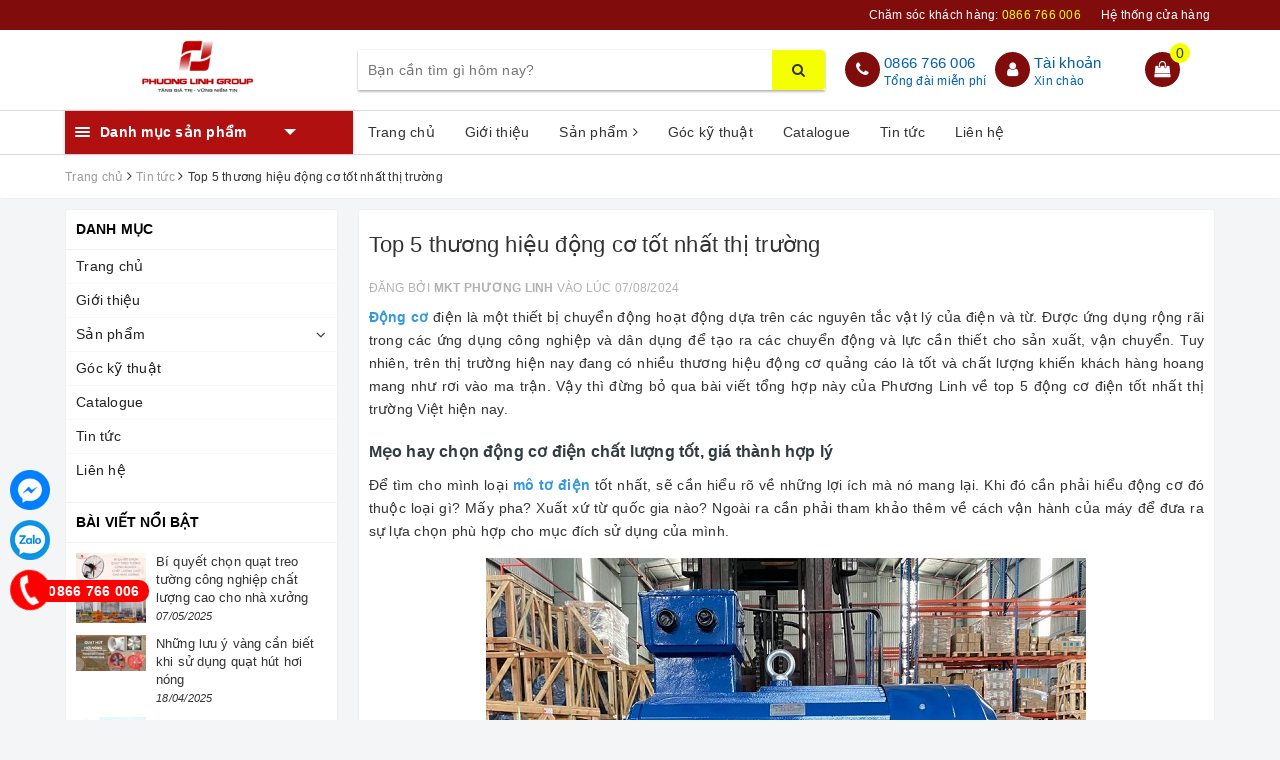

--- FILE ---
content_type: text/html; charset=utf-8
request_url: https://www.google.com/recaptcha/api2/anchor?ar=1&k=6Ldtu4IUAAAAAMQzG1gCw3wFlx_GytlZyLrXcsuK&co=aHR0cHM6Ly9xdWF0cGh1b25nbGluaC52bjo0NDM.&hl=en&v=N67nZn4AqZkNcbeMu4prBgzg&size=invisible&anchor-ms=20000&execute-ms=30000&cb=t7rh8ifpcpq4
body_size: 48662
content:
<!DOCTYPE HTML><html dir="ltr" lang="en"><head><meta http-equiv="Content-Type" content="text/html; charset=UTF-8">
<meta http-equiv="X-UA-Compatible" content="IE=edge">
<title>reCAPTCHA</title>
<style type="text/css">
/* cyrillic-ext */
@font-face {
  font-family: 'Roboto';
  font-style: normal;
  font-weight: 400;
  font-stretch: 100%;
  src: url(//fonts.gstatic.com/s/roboto/v48/KFO7CnqEu92Fr1ME7kSn66aGLdTylUAMa3GUBHMdazTgWw.woff2) format('woff2');
  unicode-range: U+0460-052F, U+1C80-1C8A, U+20B4, U+2DE0-2DFF, U+A640-A69F, U+FE2E-FE2F;
}
/* cyrillic */
@font-face {
  font-family: 'Roboto';
  font-style: normal;
  font-weight: 400;
  font-stretch: 100%;
  src: url(//fonts.gstatic.com/s/roboto/v48/KFO7CnqEu92Fr1ME7kSn66aGLdTylUAMa3iUBHMdazTgWw.woff2) format('woff2');
  unicode-range: U+0301, U+0400-045F, U+0490-0491, U+04B0-04B1, U+2116;
}
/* greek-ext */
@font-face {
  font-family: 'Roboto';
  font-style: normal;
  font-weight: 400;
  font-stretch: 100%;
  src: url(//fonts.gstatic.com/s/roboto/v48/KFO7CnqEu92Fr1ME7kSn66aGLdTylUAMa3CUBHMdazTgWw.woff2) format('woff2');
  unicode-range: U+1F00-1FFF;
}
/* greek */
@font-face {
  font-family: 'Roboto';
  font-style: normal;
  font-weight: 400;
  font-stretch: 100%;
  src: url(//fonts.gstatic.com/s/roboto/v48/KFO7CnqEu92Fr1ME7kSn66aGLdTylUAMa3-UBHMdazTgWw.woff2) format('woff2');
  unicode-range: U+0370-0377, U+037A-037F, U+0384-038A, U+038C, U+038E-03A1, U+03A3-03FF;
}
/* math */
@font-face {
  font-family: 'Roboto';
  font-style: normal;
  font-weight: 400;
  font-stretch: 100%;
  src: url(//fonts.gstatic.com/s/roboto/v48/KFO7CnqEu92Fr1ME7kSn66aGLdTylUAMawCUBHMdazTgWw.woff2) format('woff2');
  unicode-range: U+0302-0303, U+0305, U+0307-0308, U+0310, U+0312, U+0315, U+031A, U+0326-0327, U+032C, U+032F-0330, U+0332-0333, U+0338, U+033A, U+0346, U+034D, U+0391-03A1, U+03A3-03A9, U+03B1-03C9, U+03D1, U+03D5-03D6, U+03F0-03F1, U+03F4-03F5, U+2016-2017, U+2034-2038, U+203C, U+2040, U+2043, U+2047, U+2050, U+2057, U+205F, U+2070-2071, U+2074-208E, U+2090-209C, U+20D0-20DC, U+20E1, U+20E5-20EF, U+2100-2112, U+2114-2115, U+2117-2121, U+2123-214F, U+2190, U+2192, U+2194-21AE, U+21B0-21E5, U+21F1-21F2, U+21F4-2211, U+2213-2214, U+2216-22FF, U+2308-230B, U+2310, U+2319, U+231C-2321, U+2336-237A, U+237C, U+2395, U+239B-23B7, U+23D0, U+23DC-23E1, U+2474-2475, U+25AF, U+25B3, U+25B7, U+25BD, U+25C1, U+25CA, U+25CC, U+25FB, U+266D-266F, U+27C0-27FF, U+2900-2AFF, U+2B0E-2B11, U+2B30-2B4C, U+2BFE, U+3030, U+FF5B, U+FF5D, U+1D400-1D7FF, U+1EE00-1EEFF;
}
/* symbols */
@font-face {
  font-family: 'Roboto';
  font-style: normal;
  font-weight: 400;
  font-stretch: 100%;
  src: url(//fonts.gstatic.com/s/roboto/v48/KFO7CnqEu92Fr1ME7kSn66aGLdTylUAMaxKUBHMdazTgWw.woff2) format('woff2');
  unicode-range: U+0001-000C, U+000E-001F, U+007F-009F, U+20DD-20E0, U+20E2-20E4, U+2150-218F, U+2190, U+2192, U+2194-2199, U+21AF, U+21E6-21F0, U+21F3, U+2218-2219, U+2299, U+22C4-22C6, U+2300-243F, U+2440-244A, U+2460-24FF, U+25A0-27BF, U+2800-28FF, U+2921-2922, U+2981, U+29BF, U+29EB, U+2B00-2BFF, U+4DC0-4DFF, U+FFF9-FFFB, U+10140-1018E, U+10190-1019C, U+101A0, U+101D0-101FD, U+102E0-102FB, U+10E60-10E7E, U+1D2C0-1D2D3, U+1D2E0-1D37F, U+1F000-1F0FF, U+1F100-1F1AD, U+1F1E6-1F1FF, U+1F30D-1F30F, U+1F315, U+1F31C, U+1F31E, U+1F320-1F32C, U+1F336, U+1F378, U+1F37D, U+1F382, U+1F393-1F39F, U+1F3A7-1F3A8, U+1F3AC-1F3AF, U+1F3C2, U+1F3C4-1F3C6, U+1F3CA-1F3CE, U+1F3D4-1F3E0, U+1F3ED, U+1F3F1-1F3F3, U+1F3F5-1F3F7, U+1F408, U+1F415, U+1F41F, U+1F426, U+1F43F, U+1F441-1F442, U+1F444, U+1F446-1F449, U+1F44C-1F44E, U+1F453, U+1F46A, U+1F47D, U+1F4A3, U+1F4B0, U+1F4B3, U+1F4B9, U+1F4BB, U+1F4BF, U+1F4C8-1F4CB, U+1F4D6, U+1F4DA, U+1F4DF, U+1F4E3-1F4E6, U+1F4EA-1F4ED, U+1F4F7, U+1F4F9-1F4FB, U+1F4FD-1F4FE, U+1F503, U+1F507-1F50B, U+1F50D, U+1F512-1F513, U+1F53E-1F54A, U+1F54F-1F5FA, U+1F610, U+1F650-1F67F, U+1F687, U+1F68D, U+1F691, U+1F694, U+1F698, U+1F6AD, U+1F6B2, U+1F6B9-1F6BA, U+1F6BC, U+1F6C6-1F6CF, U+1F6D3-1F6D7, U+1F6E0-1F6EA, U+1F6F0-1F6F3, U+1F6F7-1F6FC, U+1F700-1F7FF, U+1F800-1F80B, U+1F810-1F847, U+1F850-1F859, U+1F860-1F887, U+1F890-1F8AD, U+1F8B0-1F8BB, U+1F8C0-1F8C1, U+1F900-1F90B, U+1F93B, U+1F946, U+1F984, U+1F996, U+1F9E9, U+1FA00-1FA6F, U+1FA70-1FA7C, U+1FA80-1FA89, U+1FA8F-1FAC6, U+1FACE-1FADC, U+1FADF-1FAE9, U+1FAF0-1FAF8, U+1FB00-1FBFF;
}
/* vietnamese */
@font-face {
  font-family: 'Roboto';
  font-style: normal;
  font-weight: 400;
  font-stretch: 100%;
  src: url(//fonts.gstatic.com/s/roboto/v48/KFO7CnqEu92Fr1ME7kSn66aGLdTylUAMa3OUBHMdazTgWw.woff2) format('woff2');
  unicode-range: U+0102-0103, U+0110-0111, U+0128-0129, U+0168-0169, U+01A0-01A1, U+01AF-01B0, U+0300-0301, U+0303-0304, U+0308-0309, U+0323, U+0329, U+1EA0-1EF9, U+20AB;
}
/* latin-ext */
@font-face {
  font-family: 'Roboto';
  font-style: normal;
  font-weight: 400;
  font-stretch: 100%;
  src: url(//fonts.gstatic.com/s/roboto/v48/KFO7CnqEu92Fr1ME7kSn66aGLdTylUAMa3KUBHMdazTgWw.woff2) format('woff2');
  unicode-range: U+0100-02BA, U+02BD-02C5, U+02C7-02CC, U+02CE-02D7, U+02DD-02FF, U+0304, U+0308, U+0329, U+1D00-1DBF, U+1E00-1E9F, U+1EF2-1EFF, U+2020, U+20A0-20AB, U+20AD-20C0, U+2113, U+2C60-2C7F, U+A720-A7FF;
}
/* latin */
@font-face {
  font-family: 'Roboto';
  font-style: normal;
  font-weight: 400;
  font-stretch: 100%;
  src: url(//fonts.gstatic.com/s/roboto/v48/KFO7CnqEu92Fr1ME7kSn66aGLdTylUAMa3yUBHMdazQ.woff2) format('woff2');
  unicode-range: U+0000-00FF, U+0131, U+0152-0153, U+02BB-02BC, U+02C6, U+02DA, U+02DC, U+0304, U+0308, U+0329, U+2000-206F, U+20AC, U+2122, U+2191, U+2193, U+2212, U+2215, U+FEFF, U+FFFD;
}
/* cyrillic-ext */
@font-face {
  font-family: 'Roboto';
  font-style: normal;
  font-weight: 500;
  font-stretch: 100%;
  src: url(//fonts.gstatic.com/s/roboto/v48/KFO7CnqEu92Fr1ME7kSn66aGLdTylUAMa3GUBHMdazTgWw.woff2) format('woff2');
  unicode-range: U+0460-052F, U+1C80-1C8A, U+20B4, U+2DE0-2DFF, U+A640-A69F, U+FE2E-FE2F;
}
/* cyrillic */
@font-face {
  font-family: 'Roboto';
  font-style: normal;
  font-weight: 500;
  font-stretch: 100%;
  src: url(//fonts.gstatic.com/s/roboto/v48/KFO7CnqEu92Fr1ME7kSn66aGLdTylUAMa3iUBHMdazTgWw.woff2) format('woff2');
  unicode-range: U+0301, U+0400-045F, U+0490-0491, U+04B0-04B1, U+2116;
}
/* greek-ext */
@font-face {
  font-family: 'Roboto';
  font-style: normal;
  font-weight: 500;
  font-stretch: 100%;
  src: url(//fonts.gstatic.com/s/roboto/v48/KFO7CnqEu92Fr1ME7kSn66aGLdTylUAMa3CUBHMdazTgWw.woff2) format('woff2');
  unicode-range: U+1F00-1FFF;
}
/* greek */
@font-face {
  font-family: 'Roboto';
  font-style: normal;
  font-weight: 500;
  font-stretch: 100%;
  src: url(//fonts.gstatic.com/s/roboto/v48/KFO7CnqEu92Fr1ME7kSn66aGLdTylUAMa3-UBHMdazTgWw.woff2) format('woff2');
  unicode-range: U+0370-0377, U+037A-037F, U+0384-038A, U+038C, U+038E-03A1, U+03A3-03FF;
}
/* math */
@font-face {
  font-family: 'Roboto';
  font-style: normal;
  font-weight: 500;
  font-stretch: 100%;
  src: url(//fonts.gstatic.com/s/roboto/v48/KFO7CnqEu92Fr1ME7kSn66aGLdTylUAMawCUBHMdazTgWw.woff2) format('woff2');
  unicode-range: U+0302-0303, U+0305, U+0307-0308, U+0310, U+0312, U+0315, U+031A, U+0326-0327, U+032C, U+032F-0330, U+0332-0333, U+0338, U+033A, U+0346, U+034D, U+0391-03A1, U+03A3-03A9, U+03B1-03C9, U+03D1, U+03D5-03D6, U+03F0-03F1, U+03F4-03F5, U+2016-2017, U+2034-2038, U+203C, U+2040, U+2043, U+2047, U+2050, U+2057, U+205F, U+2070-2071, U+2074-208E, U+2090-209C, U+20D0-20DC, U+20E1, U+20E5-20EF, U+2100-2112, U+2114-2115, U+2117-2121, U+2123-214F, U+2190, U+2192, U+2194-21AE, U+21B0-21E5, U+21F1-21F2, U+21F4-2211, U+2213-2214, U+2216-22FF, U+2308-230B, U+2310, U+2319, U+231C-2321, U+2336-237A, U+237C, U+2395, U+239B-23B7, U+23D0, U+23DC-23E1, U+2474-2475, U+25AF, U+25B3, U+25B7, U+25BD, U+25C1, U+25CA, U+25CC, U+25FB, U+266D-266F, U+27C0-27FF, U+2900-2AFF, U+2B0E-2B11, U+2B30-2B4C, U+2BFE, U+3030, U+FF5B, U+FF5D, U+1D400-1D7FF, U+1EE00-1EEFF;
}
/* symbols */
@font-face {
  font-family: 'Roboto';
  font-style: normal;
  font-weight: 500;
  font-stretch: 100%;
  src: url(//fonts.gstatic.com/s/roboto/v48/KFO7CnqEu92Fr1ME7kSn66aGLdTylUAMaxKUBHMdazTgWw.woff2) format('woff2');
  unicode-range: U+0001-000C, U+000E-001F, U+007F-009F, U+20DD-20E0, U+20E2-20E4, U+2150-218F, U+2190, U+2192, U+2194-2199, U+21AF, U+21E6-21F0, U+21F3, U+2218-2219, U+2299, U+22C4-22C6, U+2300-243F, U+2440-244A, U+2460-24FF, U+25A0-27BF, U+2800-28FF, U+2921-2922, U+2981, U+29BF, U+29EB, U+2B00-2BFF, U+4DC0-4DFF, U+FFF9-FFFB, U+10140-1018E, U+10190-1019C, U+101A0, U+101D0-101FD, U+102E0-102FB, U+10E60-10E7E, U+1D2C0-1D2D3, U+1D2E0-1D37F, U+1F000-1F0FF, U+1F100-1F1AD, U+1F1E6-1F1FF, U+1F30D-1F30F, U+1F315, U+1F31C, U+1F31E, U+1F320-1F32C, U+1F336, U+1F378, U+1F37D, U+1F382, U+1F393-1F39F, U+1F3A7-1F3A8, U+1F3AC-1F3AF, U+1F3C2, U+1F3C4-1F3C6, U+1F3CA-1F3CE, U+1F3D4-1F3E0, U+1F3ED, U+1F3F1-1F3F3, U+1F3F5-1F3F7, U+1F408, U+1F415, U+1F41F, U+1F426, U+1F43F, U+1F441-1F442, U+1F444, U+1F446-1F449, U+1F44C-1F44E, U+1F453, U+1F46A, U+1F47D, U+1F4A3, U+1F4B0, U+1F4B3, U+1F4B9, U+1F4BB, U+1F4BF, U+1F4C8-1F4CB, U+1F4D6, U+1F4DA, U+1F4DF, U+1F4E3-1F4E6, U+1F4EA-1F4ED, U+1F4F7, U+1F4F9-1F4FB, U+1F4FD-1F4FE, U+1F503, U+1F507-1F50B, U+1F50D, U+1F512-1F513, U+1F53E-1F54A, U+1F54F-1F5FA, U+1F610, U+1F650-1F67F, U+1F687, U+1F68D, U+1F691, U+1F694, U+1F698, U+1F6AD, U+1F6B2, U+1F6B9-1F6BA, U+1F6BC, U+1F6C6-1F6CF, U+1F6D3-1F6D7, U+1F6E0-1F6EA, U+1F6F0-1F6F3, U+1F6F7-1F6FC, U+1F700-1F7FF, U+1F800-1F80B, U+1F810-1F847, U+1F850-1F859, U+1F860-1F887, U+1F890-1F8AD, U+1F8B0-1F8BB, U+1F8C0-1F8C1, U+1F900-1F90B, U+1F93B, U+1F946, U+1F984, U+1F996, U+1F9E9, U+1FA00-1FA6F, U+1FA70-1FA7C, U+1FA80-1FA89, U+1FA8F-1FAC6, U+1FACE-1FADC, U+1FADF-1FAE9, U+1FAF0-1FAF8, U+1FB00-1FBFF;
}
/* vietnamese */
@font-face {
  font-family: 'Roboto';
  font-style: normal;
  font-weight: 500;
  font-stretch: 100%;
  src: url(//fonts.gstatic.com/s/roboto/v48/KFO7CnqEu92Fr1ME7kSn66aGLdTylUAMa3OUBHMdazTgWw.woff2) format('woff2');
  unicode-range: U+0102-0103, U+0110-0111, U+0128-0129, U+0168-0169, U+01A0-01A1, U+01AF-01B0, U+0300-0301, U+0303-0304, U+0308-0309, U+0323, U+0329, U+1EA0-1EF9, U+20AB;
}
/* latin-ext */
@font-face {
  font-family: 'Roboto';
  font-style: normal;
  font-weight: 500;
  font-stretch: 100%;
  src: url(//fonts.gstatic.com/s/roboto/v48/KFO7CnqEu92Fr1ME7kSn66aGLdTylUAMa3KUBHMdazTgWw.woff2) format('woff2');
  unicode-range: U+0100-02BA, U+02BD-02C5, U+02C7-02CC, U+02CE-02D7, U+02DD-02FF, U+0304, U+0308, U+0329, U+1D00-1DBF, U+1E00-1E9F, U+1EF2-1EFF, U+2020, U+20A0-20AB, U+20AD-20C0, U+2113, U+2C60-2C7F, U+A720-A7FF;
}
/* latin */
@font-face {
  font-family: 'Roboto';
  font-style: normal;
  font-weight: 500;
  font-stretch: 100%;
  src: url(//fonts.gstatic.com/s/roboto/v48/KFO7CnqEu92Fr1ME7kSn66aGLdTylUAMa3yUBHMdazQ.woff2) format('woff2');
  unicode-range: U+0000-00FF, U+0131, U+0152-0153, U+02BB-02BC, U+02C6, U+02DA, U+02DC, U+0304, U+0308, U+0329, U+2000-206F, U+20AC, U+2122, U+2191, U+2193, U+2212, U+2215, U+FEFF, U+FFFD;
}
/* cyrillic-ext */
@font-face {
  font-family: 'Roboto';
  font-style: normal;
  font-weight: 900;
  font-stretch: 100%;
  src: url(//fonts.gstatic.com/s/roboto/v48/KFO7CnqEu92Fr1ME7kSn66aGLdTylUAMa3GUBHMdazTgWw.woff2) format('woff2');
  unicode-range: U+0460-052F, U+1C80-1C8A, U+20B4, U+2DE0-2DFF, U+A640-A69F, U+FE2E-FE2F;
}
/* cyrillic */
@font-face {
  font-family: 'Roboto';
  font-style: normal;
  font-weight: 900;
  font-stretch: 100%;
  src: url(//fonts.gstatic.com/s/roboto/v48/KFO7CnqEu92Fr1ME7kSn66aGLdTylUAMa3iUBHMdazTgWw.woff2) format('woff2');
  unicode-range: U+0301, U+0400-045F, U+0490-0491, U+04B0-04B1, U+2116;
}
/* greek-ext */
@font-face {
  font-family: 'Roboto';
  font-style: normal;
  font-weight: 900;
  font-stretch: 100%;
  src: url(//fonts.gstatic.com/s/roboto/v48/KFO7CnqEu92Fr1ME7kSn66aGLdTylUAMa3CUBHMdazTgWw.woff2) format('woff2');
  unicode-range: U+1F00-1FFF;
}
/* greek */
@font-face {
  font-family: 'Roboto';
  font-style: normal;
  font-weight: 900;
  font-stretch: 100%;
  src: url(//fonts.gstatic.com/s/roboto/v48/KFO7CnqEu92Fr1ME7kSn66aGLdTylUAMa3-UBHMdazTgWw.woff2) format('woff2');
  unicode-range: U+0370-0377, U+037A-037F, U+0384-038A, U+038C, U+038E-03A1, U+03A3-03FF;
}
/* math */
@font-face {
  font-family: 'Roboto';
  font-style: normal;
  font-weight: 900;
  font-stretch: 100%;
  src: url(//fonts.gstatic.com/s/roboto/v48/KFO7CnqEu92Fr1ME7kSn66aGLdTylUAMawCUBHMdazTgWw.woff2) format('woff2');
  unicode-range: U+0302-0303, U+0305, U+0307-0308, U+0310, U+0312, U+0315, U+031A, U+0326-0327, U+032C, U+032F-0330, U+0332-0333, U+0338, U+033A, U+0346, U+034D, U+0391-03A1, U+03A3-03A9, U+03B1-03C9, U+03D1, U+03D5-03D6, U+03F0-03F1, U+03F4-03F5, U+2016-2017, U+2034-2038, U+203C, U+2040, U+2043, U+2047, U+2050, U+2057, U+205F, U+2070-2071, U+2074-208E, U+2090-209C, U+20D0-20DC, U+20E1, U+20E5-20EF, U+2100-2112, U+2114-2115, U+2117-2121, U+2123-214F, U+2190, U+2192, U+2194-21AE, U+21B0-21E5, U+21F1-21F2, U+21F4-2211, U+2213-2214, U+2216-22FF, U+2308-230B, U+2310, U+2319, U+231C-2321, U+2336-237A, U+237C, U+2395, U+239B-23B7, U+23D0, U+23DC-23E1, U+2474-2475, U+25AF, U+25B3, U+25B7, U+25BD, U+25C1, U+25CA, U+25CC, U+25FB, U+266D-266F, U+27C0-27FF, U+2900-2AFF, U+2B0E-2B11, U+2B30-2B4C, U+2BFE, U+3030, U+FF5B, U+FF5D, U+1D400-1D7FF, U+1EE00-1EEFF;
}
/* symbols */
@font-face {
  font-family: 'Roboto';
  font-style: normal;
  font-weight: 900;
  font-stretch: 100%;
  src: url(//fonts.gstatic.com/s/roboto/v48/KFO7CnqEu92Fr1ME7kSn66aGLdTylUAMaxKUBHMdazTgWw.woff2) format('woff2');
  unicode-range: U+0001-000C, U+000E-001F, U+007F-009F, U+20DD-20E0, U+20E2-20E4, U+2150-218F, U+2190, U+2192, U+2194-2199, U+21AF, U+21E6-21F0, U+21F3, U+2218-2219, U+2299, U+22C4-22C6, U+2300-243F, U+2440-244A, U+2460-24FF, U+25A0-27BF, U+2800-28FF, U+2921-2922, U+2981, U+29BF, U+29EB, U+2B00-2BFF, U+4DC0-4DFF, U+FFF9-FFFB, U+10140-1018E, U+10190-1019C, U+101A0, U+101D0-101FD, U+102E0-102FB, U+10E60-10E7E, U+1D2C0-1D2D3, U+1D2E0-1D37F, U+1F000-1F0FF, U+1F100-1F1AD, U+1F1E6-1F1FF, U+1F30D-1F30F, U+1F315, U+1F31C, U+1F31E, U+1F320-1F32C, U+1F336, U+1F378, U+1F37D, U+1F382, U+1F393-1F39F, U+1F3A7-1F3A8, U+1F3AC-1F3AF, U+1F3C2, U+1F3C4-1F3C6, U+1F3CA-1F3CE, U+1F3D4-1F3E0, U+1F3ED, U+1F3F1-1F3F3, U+1F3F5-1F3F7, U+1F408, U+1F415, U+1F41F, U+1F426, U+1F43F, U+1F441-1F442, U+1F444, U+1F446-1F449, U+1F44C-1F44E, U+1F453, U+1F46A, U+1F47D, U+1F4A3, U+1F4B0, U+1F4B3, U+1F4B9, U+1F4BB, U+1F4BF, U+1F4C8-1F4CB, U+1F4D6, U+1F4DA, U+1F4DF, U+1F4E3-1F4E6, U+1F4EA-1F4ED, U+1F4F7, U+1F4F9-1F4FB, U+1F4FD-1F4FE, U+1F503, U+1F507-1F50B, U+1F50D, U+1F512-1F513, U+1F53E-1F54A, U+1F54F-1F5FA, U+1F610, U+1F650-1F67F, U+1F687, U+1F68D, U+1F691, U+1F694, U+1F698, U+1F6AD, U+1F6B2, U+1F6B9-1F6BA, U+1F6BC, U+1F6C6-1F6CF, U+1F6D3-1F6D7, U+1F6E0-1F6EA, U+1F6F0-1F6F3, U+1F6F7-1F6FC, U+1F700-1F7FF, U+1F800-1F80B, U+1F810-1F847, U+1F850-1F859, U+1F860-1F887, U+1F890-1F8AD, U+1F8B0-1F8BB, U+1F8C0-1F8C1, U+1F900-1F90B, U+1F93B, U+1F946, U+1F984, U+1F996, U+1F9E9, U+1FA00-1FA6F, U+1FA70-1FA7C, U+1FA80-1FA89, U+1FA8F-1FAC6, U+1FACE-1FADC, U+1FADF-1FAE9, U+1FAF0-1FAF8, U+1FB00-1FBFF;
}
/* vietnamese */
@font-face {
  font-family: 'Roboto';
  font-style: normal;
  font-weight: 900;
  font-stretch: 100%;
  src: url(//fonts.gstatic.com/s/roboto/v48/KFO7CnqEu92Fr1ME7kSn66aGLdTylUAMa3OUBHMdazTgWw.woff2) format('woff2');
  unicode-range: U+0102-0103, U+0110-0111, U+0128-0129, U+0168-0169, U+01A0-01A1, U+01AF-01B0, U+0300-0301, U+0303-0304, U+0308-0309, U+0323, U+0329, U+1EA0-1EF9, U+20AB;
}
/* latin-ext */
@font-face {
  font-family: 'Roboto';
  font-style: normal;
  font-weight: 900;
  font-stretch: 100%;
  src: url(//fonts.gstatic.com/s/roboto/v48/KFO7CnqEu92Fr1ME7kSn66aGLdTylUAMa3KUBHMdazTgWw.woff2) format('woff2');
  unicode-range: U+0100-02BA, U+02BD-02C5, U+02C7-02CC, U+02CE-02D7, U+02DD-02FF, U+0304, U+0308, U+0329, U+1D00-1DBF, U+1E00-1E9F, U+1EF2-1EFF, U+2020, U+20A0-20AB, U+20AD-20C0, U+2113, U+2C60-2C7F, U+A720-A7FF;
}
/* latin */
@font-face {
  font-family: 'Roboto';
  font-style: normal;
  font-weight: 900;
  font-stretch: 100%;
  src: url(//fonts.gstatic.com/s/roboto/v48/KFO7CnqEu92Fr1ME7kSn66aGLdTylUAMa3yUBHMdazQ.woff2) format('woff2');
  unicode-range: U+0000-00FF, U+0131, U+0152-0153, U+02BB-02BC, U+02C6, U+02DA, U+02DC, U+0304, U+0308, U+0329, U+2000-206F, U+20AC, U+2122, U+2191, U+2193, U+2212, U+2215, U+FEFF, U+FFFD;
}

</style>
<link rel="stylesheet" type="text/css" href="https://www.gstatic.com/recaptcha/releases/N67nZn4AqZkNcbeMu4prBgzg/styles__ltr.css">
<script nonce="_dThoa5lSP1pFcCnNbNpBQ" type="text/javascript">window['__recaptcha_api'] = 'https://www.google.com/recaptcha/api2/';</script>
<script type="text/javascript" src="https://www.gstatic.com/recaptcha/releases/N67nZn4AqZkNcbeMu4prBgzg/recaptcha__en.js" nonce="_dThoa5lSP1pFcCnNbNpBQ">
      
    </script></head>
<body><div id="rc-anchor-alert" class="rc-anchor-alert"></div>
<input type="hidden" id="recaptcha-token" value="[base64]">
<script type="text/javascript" nonce="_dThoa5lSP1pFcCnNbNpBQ">
      recaptcha.anchor.Main.init("[\x22ainput\x22,[\x22bgdata\x22,\x22\x22,\[base64]/[base64]/[base64]/[base64]/[base64]/UltsKytdPUU6KEU8MjA0OD9SW2wrK109RT4+NnwxOTI6KChFJjY0NTEyKT09NTUyOTYmJk0rMTxjLmxlbmd0aCYmKGMuY2hhckNvZGVBdChNKzEpJjY0NTEyKT09NTYzMjA/[base64]/[base64]/[base64]/[base64]/[base64]/[base64]/[base64]\x22,\[base64]\\u003d\\u003d\x22,\x22f0I4woRMflZ3w57DmsO/w6LCvR0xwolMZiMWwrpSw5/CiBhQwptHMMKZwp3CtMOsw7Anw7l3FMObwqbDtMKbJcOxwrHDh2HDijbCq8Oawp/DtC0sPyhSwp/Dnh3DlcKUAyrClDhDw4DDlRjCrAkGw5RZwpLDnMOgwpZXwpzCsAHDg8ORwr0yLyMvwrkdAsKPw7zCoU/DnkXCmh7CrsOuw7NBwpfDkMKbwpvCrTFmdMORwo3DgMKRwowUC3zDsMOhwp8HQcKsw4fCvMO9w6nDnMKow67DjTHDhcKVwoJDw7p/w5I6N8OJXcKuwqVeIcK8w6LCk8Ojw5MVUxMTUB7Du3TCgFXDgnXCkEsER8KwcMOeBsKkfSNsw68MKBrCtTXCk8O3MsK3w7jClWZSwrdHGMODF8KpwrJLXMKzW8KrFQh9w4xWWRxYXMOxw5vDnxrCjQtJw7rDrMKiecOKw7nDhjHCqcK/UsOmGTBsDMKGdy5Mwq09woI7w4ZDw7olw5NydMOkwqgCw5zDgcOcwrQMwrPDt2cGbcKzVcOPOMKcw7fDpUkiacKcKcKMZ2DCjFXDvU3Dt1FOQU7CuT4Pw4vDmX/[base64]/CosKww7hRwrJHw6HDryk/w60LwoDDgwlEZsOjQMOlw6PDncOnSAI3wqbDhgZDSRNfMxbDocKrWMKsYjA+VcOpQsKPwpfDi8OFw4bDk8KLeGXCvsOwQcOhw5jDnsO+dXjDj1giw7LDosKXSRTCtcO0worDuVnCh8OuTcOcTcO4U8Kaw5/[base64]/Dl8OpwrzCgMKUwrPDkE0yUMOww74aw7XCtsO4RGXCkcOdSHDDlzvDgxAIwp7DshDDj3XCqMK7OHjCpcKmw7drfsK4OSM/[base64]/CgcKRaAF8GkRlI3NXw4zCvGV/[base64]/[base64]/Cti0Mw4jDpcKRw4fCmhlMGcO2woYWwrlwEMOQfSPCqMO3YsKQCV/CscKywpsNwq01LcKewrTCjB0pw7jDnsOKKgfCsho9w7ptw6DDvMO9w7o7wpjCjHANw4J+w6E4dH7CosK5C8OKGMKuN8KZU8OtJktSQSx6ZV/CisOsw7TCs1VpwpJLwqPDg8O1c8KXwpjCqwY/wrFSQFXDvw/[base64]/wr/Dv8KcA8KKQ8KCwqpQwqLCmA42wpEVShHDvGsIw605PU/Cl8OHRhtSRQXDk8OOQgTCghPDnjJRdDd6wpfDkHLDhUFzwqPDtA4ewqsuwoUAGsOew5RPHWzDjMKnw5tSKiwTHsObw4PDtTwLHH/DthDCrMKEwoNow7vCoR/ClMOVf8OrwoLChsOrw5l0w4BCw5/DnMODwoVmwqVow6zCiMO7JsKiScKjVX0/AsOLw7/[base64]/CmMOzQVzDhRFiwq8Cw7bCj8OfYcKdK8KGw4N2w61CEcKRwqnCv8KKdALCqn3DpwIOwobDhztYPcKqUy56I04KwqvCuMKoAC50ATPCsMKAwqZow7zCvsONfsKGRsKLw4bCrixeE3vDoDoOwoZvwoHDo8KsX2lPw6nCqxRkwr3CiMK9M8O7c8OYeBxowq3DvW/CkgTCmSBQccKMw4JuWAQTwqZybnLCrhZKc8KOwrfCggxMw5XDjgPClsKawq/[base64]/ODZew6YXw7DDtMOtM8OGw4vClMKGw5hcw5gBwrsow6DClsKrQcOaXQfCk8K8YRcBP1TDoz1XfnrCscKMVcKqwqQrw5Yow5p3wpDDtsKgwqh6wqzChMKKwpY7w5/DvMO2w5gGKsO0dsOTV8OLSXNUKUfDlMOLHsOnwpTDgsKCwrbCt3EEwqXCjUopMUHCj3/DvEDCmsKFB0zCqsKSSi09w4HDjcKJwpU/D8KBw4Y9wpkEwoEISgRGPcOxwr4MwqfDnwLDnMKVHxXCvzLDjMK4wr9KYWpPMgfCpsO4BcK/UMOueMOAw7wzwpfDt8OKd8OQw4NeGsOzODTDqmNbw6bCkcOZw4AQwoPDsMKOwoEtQ8KGacKoG8KbT8OODHPDhSRlwqNOwobCkX0jwr/[base64]/MDzDlyHCuMOjDMKLMlpaw7XDq8O2WsO/[base64]/w4vCoGNtwqV9WkkCwoR5PSzDhiAAw7gycWFbw5vDhkIJwolbTcKufhvDm1HCtMO/w5LDnMKJVMKJwrU1w6LCjcKJwoklGMOcw7rDm8KRQMK0Ji3DrsO1XAnDs0o8KcOJwrnDhsOEEsKBNsKFwq7CsxzDukvDljLCnyzCpcOELAwGw6R8w4/DncOhFnHDqiLCoAtqwrrCssK+I8OEwps0w7MgwpTCl8OVCsOeDGnDj8Kqw6rDgynCn0DDj8KKw6hoMcOiSmIfVcKtPsKBFMKuFkk4QsKAwp4sCWvCicKJY8Ovw5ELw68VaHFmw59uwrzDrsKWR8Klwp4uw7HDncK7wqHDu0I4fsKdwq7Cu3/Cn8OGw5Uzwph2w4TCrcOswq/[base64]/[base64]/O8K3HxnDnwUbZcOpwqPDnsOew6UoacOgAsKGwobDhMOafFdmw6/Dj1vChsKEB8OewoXCuDHCtjBofsOeHTliBMOFw6QXw5siwoLCr8OKEjdfw4LChzDDusKTeiNaw5XCliXCq8O/[base64]/CpcOhEWnCoxPCksKFwozCqMO+ZEzCiwjDtCXCg8KkR1TDuUEkHRbCqjovw4nDu8K3cBPDpicbw53CgcKew6bCr8KnTlBlVCY+D8KjwoddPsKpQk5kwqEtw4DDlm/[base64]/wo3DikYma8OUIMO/EcKyTh8uTsK2N8KAwrgSw5PCryJoABDDlGY3KcKJAnp+ICw1HnMNDjnCpG3DkFTCiTQfwrJXw4tpYsO3FnYvd8K5w4zChsKOw6HDqCIswqlFZcK0dcOgZlPConxAw7RdEyjCqx7CgcOewqHCpH5WEiXDnTkeeMOXwpgBbTZmS3tRS2IVBnnCo3zCpcKWCS/DoFbDgAbCh1HDuh3DoSbCvnDDt8KxCcOfOxfDsMOibRQSEjBHfjHCtWU3VSNsasKew7nDssOWasOsfMOUdMKrViwtY2omw6/ClcK+Y2dGw4jCoEPCrMOiwoDDvkzDpR8Cw7Qaw6kuD8Kvw4XDknIjw5PCg0XCpsKGJMOAw5U+MMKZDiYnKMKQw7l+wpvDjw7CnMOtw7rDicOdwogdw4nDjw3Cr8OnB8KjwpfCk8ONwqPCoXLChhleLm3CnQ05w7AVw77CoTvDscKxw4/CviQALcKJw5/DhcK2JcOywpwdw7LCscONwqnDkcOdwqnDtsKdFRsgGWYCw7JMJ8OlMsKgRARAezRRw5nChsO0wpJVwovDmzkgwrAewpnCnizCpQ9nwqrDug/Ch8KASSJFdUrCjMOuesOxwpxmbcO/w7fClw/Cu8KRMMO4GAHDrAg5wpTCoxLCnDctc8K6wrzDqCXCmsOoIcKiWksZG8OKw4otIgrCqTnCl1hEFsOuM8OswrDDigLDp8KcRDnDg3XCimU1JMKjwq7CgVvCnhLCh0TCjlDDknzClgFOHB/Cv8KmXsOVwqXCpMK9Qh4yw7XDtsKew7RsZAowb8K7wrtMdMO0w7FTwq3CicK3JCVYwr/CgXoiw5zDsQZXwqEiwrNmQHHCgcOkw77CpMKrUnXCqkfCt8KIOsOywqM7WnPDvGDDo1EZCMO7w6tsfMKFKFTCqFzDtB9Iw7VCNy7DisKzwoJuwp/DjXvDuExdETtYGsOsQSoqw6RHNcOcwo1Mw4FSWjcmw4QDw5zDvcKbKsODwrDDpXbCjGF/XVPDqMOzMhtlwo3CgzvCp8KnwqEiThrDrcO0CUPCv8ONGXUSSsK2csOlw5NJRVnDh8O9w6jCpCfCrsO7P8KMQcKJRcOVewctNMKJwoLCtXswwpsYKH3DnzLDuxTCiMO1Jwoxw57CkMO5w63Ck8OAwpllwqstwoNcw6FBw7lFwp/[base64]/[base64]/DqkItw57CoC/[base64]/DimVxPmrDvFsQw5TCvsKaIcK3w7zCjMONM8KAw4csSsONfsOnGsK5REQGwrtfwrJYwqZawrrDmEpOw6tUdVbDmQ4fwpzCh8OMOQwPQkl2XyfDp8O+wrLDtx14w7QcKBV0Qm18wqgBfmZ1NEMXV0rCpAkew4TDqQ3Cj8KNw7/CmnlNHEMUwo7DpkPDv8OXw6dDw7tzw5rDkcKRw4EmVx/[base64]/asK7CsKXwqwmwqTDkFbCtMKvdXY/DSnDssKpEMKcwqrDuMKuYQLCrD7CpURrwrLCqcOxw50RwpHCuFbDjlbDlid8T1w8A8KDXsOFQ8Kzw7UEw7FZKQrDgXo3w695OXDDiMOYwrBNRMKSwo8pQ0RDwp9Uw4AVT8O1ey/Dh3MqQ8OHH1IISsKgwpFJw6rCn8OUfyzChjHDlyjCl8OfET3Cg8OIw4nDtlXCqsONwrDCrDBww7/Dm8OgIxpKwoQew50HOz3DtHJ/[base64]/[base64]/[base64]/[base64]/CqQ5Yw7bDlEHDoy57wpjChMOZd0bCvMOMdcOZw6ViX8K9woonwpYcwoXClsOXw5cgTAjCgcOiEm5Gwo/CsFdCA8OhKB/DuWM1TVzDmsK8NkLCqcO3wp0MwrfCuMOfGcOZJH7Du8OePi97GnZCAsKRMyAPw7RFLcOuw5LCsUxaE2TCkxfCgBVVTsKuwoAPc0YIMhfCrcK6wq8LKsKxJMO8ZRcXw5EJwoDDhAPCoMK+woDDqsKdw5nCmD4XwoXDqkYsw5zCssKyHcOTw7jChcKwRlbDo8K/[base64]/CvcOBY8OVw6nCmMODTMOdw53DtMKBw7/DgWgWNcOkwpLDoMOtw6l6ETYlT8OSw6vDuDFdw48uw5XDmEUkwqPDsETCssK+w7/DjcOnwrTCk8KlU8OWPMOtfMOfw6B7wrtFw4BQw5vCtMOzw4goe8KGZUfCiybCjjXDk8KGwoXChU3CpcOrVxl1PgHChzHDkMOcKsK4TV/DqsKhCVAxWsO4WXPChsKTFMOww4VAWWIxw6fDjcKewqLDsCcGwoTDtMK/[base64]/ClBrCiMOPwrg7w7DDoH/ChGJ1L0gHFmrCj8OcwqMCBsOMwrdUwqsBwoQuWcKCw4LCrcOBVTR1A8OOwrlgw47CqwwaMcO3ZkXCn8K9EMKTZcOUw7pUw5cIfsOnJMKlPcO1w4PDlMKNwpHChsO2CXPCj8Oiwrksw5/DqXkBwqRKwpnDiDMnwpXCjEp3wpzDs8K5KyA4B8Kyw5JkaHHDtVXDjMKkw64Wwr/Cg3TDocK6w6UPYCcJwpYEw6TCnsKoXMK/wqnDm8K/w7Mxw6nCgsOFwpdKBMK/w74pwpfClUcrAANcw7/DmnYBw57CrcK+M8Ovw48ZEsOyWcK9wqIhwpHCpcOpwrzCkUbDki3DhgLDpyLCl8OtbE7DrMOkw5twZUnCmAzCjXnDixbDrxgJworCtsKjKHQGwpU8w7vDlMOVwrJ9HsO+WcKhw4lFwqQneMOnw7nCqsOxwoNLeMOQHBzCog/[base64]/[base64]/fsOpwqvDg8KabcO2w4R8w6YJw5tIN8O0w43Ci8Ofw5fCrMOlwqkzUsK1MmXCgBtRwqZ8w4JgAcKMBH94ACDCocKMRSZwByVcwpgDwp7CjCHChChGwpIhL8O/VMOqwoFpbsOGHEkzwprCvsKDb8OnwoXDhlkHFcOTw4fDmcOrTnjCpcOyYMOhwrvCjsKyA8KHdsOmwrXCjHsvwpNDwpLDhnxvaMKzcR5kw47CvAPCt8OpSMKMRcOqw5LCk8OOZ8KpwrzDp8Kzwo9LY14Lwp/CtMKDw6lKPsOuVcK8wotzIsK0wqN2w6bCo8OwUcO4w5jDl8OgK1DDhSHDu8Kiw4DCkcKyanIlD8KLXsOlwqt5wowAFR4hVQpjwrTCuX7Ck8KcUjnDoW7CnEMSSyXDuisCJMK4bMKfPGXCq1nDlMO+wqRnwpMuBErCnsKTwpcEIEnDuz/CsiwkPMOPw6TChkkaw7bDnMKRHnUfw77Cn8ONYGjCpDwrw4JBe8KXa8KWw4/DmUXDkMKtwrzDu8KJwrJua8OzwpHCqicpw4TDjsOqTRjCmgstJHnCmk3DtsOawqtcDz/CmW7CpsKewqoHw5nCj2TDrxRewqbCimTCoMOqMWc/BEnCmybCncOawqXCssKVQ3zCsnvDqsObS8O8w6XCjx5Cw6M4FMKoVytcf8K5w5YKw6vDrVhSLMKtPRRywp7Do8O/[base64]/w57CucKvRMOnw5bDhFjCg3t1XwgHIw3DtsOew5TCgW89P8OnE8O6wrPDtMOrEsOew44PGMOPwo8bwotlwo3CgsKWV8KPwp/DrsOsAMOdw5rCmsOvw5XDkhDDrQdJwq5BCcKjw4bCh8KDbcKgw5zDvsOyPjlvw4rDmsOoI8KKVcKLwrQOacOnO8KQw5JwK8K0Bzt9wr/Dl8OeDiovBcKPw5HCpzRITG/CncONCMKRHl9dBjXDi8KhWmAEOR46DsKCBX/[base64]/DgSfCtXbDvsOmZgkdwqfDk8K+w4fDg8KGwpnCocOFB1bCjMKNw4TDklo0wrjCh13DtsO1Z8KzwqbCisK2Wy/Ds17Cv8KcU8KuwozCizlhw6zCjMKlw7h5WMKmW2PCpcKjc3d3w5/[base64]/DusO2w4HCq0piFMK2Z23CkQLCt8Oiw7trRi3DrsKfYSRfJDfDmsOOwqJqw4LDl8K8wrDCvcOqw77Cvy3CmhhpAGVuw4HCpMOnVQXDgcOzwoNkwprDhMO1wrjCjcOqw6/[base64]/wrMyw4QDAsOJUcOsecKIw71NQxbDtsKKw4VGR8OjaTvCtMKrwqzDm8OpVAnChToOMsKvw4zCsWbCi3jCrDrCqsK8FcOhw6xUIMKaWDUHdMOvw5DDqMOXwoRzCFrDvMK1wq7Cn3zCkEDDlmMFEcOGZ8OgwonCgMOowpbDjD3DlcK+GMK/Fm3CpsKCwodHHGnCmjjCtcKjXjMrw4sIw5YKw5QKw7PDpsOyWMOuw5bDmsORRQ9zwoM+w6JfS8OxBm1LwpRXwqHCmcKfYQpyd8OMwq/Ch8Okwq7DhD4GBsOYJcOcRB0VTWfCmnwYw7HDjcOXwpjCgsK6w6bDgMKswrcXwp/DtAgOw70hCzYYRsKtw6XDkSLCrirChANDw4LCqsO/AUTCoA8/L1nCqRDCgE8Fw5tew6vDq8Kww6nDsHjDm8KGw5DClMO+w5pMM8OMBMOzETFSEnwaa8KQw6dcwqZewqoMw44xw443w5wQwq7DicO+HnZtwpxifiXDgcKYA8KKwq3CsMK/[base64]/G8O7w7o+fMO0UcKyUsKMZkJHL8OwJlZ4LTTCpivDnBZrL8OHw4jDs8Oow7QyEWvDqHInwrPDlD/CsnJxwqbDssKqEx7Dg2HCo8K4DjDDljXCkcKyKMORdcOtw6DDgMK2w4hqw7fCusKOaSDCpxbCu0vCq1ZPw53Dkm4bbnNRJMO+acKow7jDncKFBsOGwooWNsKrwrDDnsKTw5HDk8KwwoDCjTDCjBLClkZMPHTDuQTClF7CiMOqcsKlX258d1/Di8O+C1/DkMO6w5fDlMOzLxYVwp/ClhbDrcKuw6NHwoA1CsKiA8K7asKtICjDm0jCssOfEntLw7lfwqRywr3DhFsqYVAqDsO1w61YbyzCjcKFd8K5A8Kiw4pqw4XDiQfCl2/CiiPDoMKrIsK7BnN+BzFEYsKmGMOlPcOYOWwvw7bCpXfDq8O0fsKOwrHCmcOrwqt8ZsKJwq/CmB7CiMKhwqDCswtSw4Vgw77DvcK3w5LCij7DtwM5w6jCusKiwodfwpDDkxFNwo3Cr1UaM8O3N8K0w4Juw4t5w5jCs8O4QzdMw5EJw5bCmmDDngnDuE/DhkADw4Z+McKxX33DmjscYE9URsKTw4LCtRBww7HDu8Olw5DDkllyE2AewrjDhkfDmX0BChdARsK7wrsac8OKw7/Dmx87OcOPwrbDsMKoRsO5PMOjw5tuaMOqGDY0T8OOw6bCocKpw7V5wp87G2/CtwTCsMKPwqzDj8OCKANReWJFOUnDhg3CrhPDlAZ4wqXCkkHCmgLCnsKUw7s6woImH19BIsO6w6vDjDMswozCoBZswp/CkWgFw7Emw55Vw7cswrDCjsKdJMO4wrF3e3xPw73DmHDCg8KgT3hrw4/CujMHI8KpHAsGBix3OMO7wpbDgsKuIMK1wpfDvULDnF3Cujklwo/CsT7DiDzDp8ONIEIOwoPDnjDChwrCt8KqUBI3IsK1w7V0DBXDkMK1w6XCqcOJecOnwoFpax96EDfCtjvDgcOXTsKMLFHClDQKdMKfwq40w6Bfw7/Do8OMwpvDkMOBXsOeJErDv8OEw4nDuGldwrVuaMO3w7ZNVcODGnjDj3nClAMGC8KGV33DhcK+wq/CugjDkiLCg8KNRXBhwrbCpyLCmXzCpz5QDsKIQ8OMC2vDlcKiwozDjsKKcQrCn0ESK8ORDcOtwqh+w6jDjMO+KMKVw5LCvxXCoh/CpGcsUMKAV3Agw53CrV97R8OCw6PDlEXDkSFWwoN6wrx5K2fCsmjDjU/Doi7Cjg3CkgzCtsOcw5FPw4JWwoXCh11rw75Bw6TCsyLCvMOCw4rDsMOXTMOKwrJLOBdewqTCscOrwoIVw6jCg8OMFHHDrFfDiEvChsOkcMOIw4luw5Nrwr9xw4hbw4sOw53Co8KPaMO2wrXDpcK/ccKYYsKJFcKkLcOXw4/CrXI4w6wWwrUjwo3DomnDuE/CtQXDg0/DtgPCiiksZR8Ww57CsjnDpsKBNyEkHgvDi8KMYj/CtiDDigrDpsKlw4bDiMOMHnXCjg8/woA/w7x/w7JhwqEUTMKPCXcsAUrDuMKZw6h9w5ARM8OMw65pw4TDqnnCu8KPcsKnw4nCk8KoV8KKwpjCp8OedMOUd8OMw7TCgsObwpMQw7I4wqHDiFUUwpLCowrDjsKJwpJrw5fDgsOicm3CrsONSxXCg1/CusKICg/CgcO3w5jDmkJrwq9Xw4EFbsKFVghNZA5Hw4dxwpXCqx5+ccOnKsK/TcOkw7vCvMOfLhbCpsOXKsKYHcKZw6Ihw59pw6/Dq8Ozw4B5wrjDqMKowrUFwp7DpWbCuBE8w4Y/[base64]/DogF2UGdkw5TCkS/ChcKjfAxrYMKVA0XCl8K/w6rDqRTCkMKHRnVzw7ZVw51zdSjDtQnCjcOjw5YJw5DCmg/[base64]/CjcKTw5DCgMK/H8KATzJMEm3DmsO0w6pQwrM1VBkPw4bDqXLDvsKtw43Co8OuwrzDmsO7w4gTBMKxcgnDqlLDlsOew5tFQMKefhHCgA7CmcOZwp3Dv8OeADXCkMOSDS/[base64]/PsOsZMKfP0XCrGYiNDzDv0/DvsKkwoAOa8KzasKCw4BjAcOYIcOtwrzDqlLCp8OIw4cVSsOqTTQQJMOKw6fCosK8worCnUAIw7trwozCpFcBNyl8w6bCny7Dvn8VZhheNB0iw7jCjjptD1FncsK6w7U6w4fCisOWS8OQwpRuAcKeIcKlc199w4/[base64]/YMKUD8OUO3ADwqMbwoEIUSXDqDl0w5zCihPClWp4woLChzbDtl8ew4LDgH4mw5Arw6vCpj7Cmj4tw7jDhH0pPlR3Y37DjSNhOsOHUh/CjcK6WsOewr56CcK/wqDDlsOfw7bCsFHCmzIGDTtQAXM9w7rDgzVLSi7CkHB8woDDjsO5w6VuQ8K8wqfDintyJcKIHW7ClEXCiBkRwoLCm8K4bBtHw4DClx/ClcO7BsK8w5A9wrobw7IjX8OkHcKnw4zDscK3EiRJw6bCn8Krw6RNXcOcw4nCqVnCiMO4w6w9w4zDhsKsw7DCnsKqwpzCg8KFw5Vvwo/Dt8OfcDs6FMK2w6TDk8Ogw5JTCDwzwrxgZmjClxXDicOZw73CrMKrZsKFTQLDmmhwwpMlw69HwqTCviHCrMORcS/Di3/DoMKkwpTDnSTDiUnCgsKywqFiHAzCq0Uewp1ow5Yrw7FsKsO3DyNYw53Cg8KSw6/[base64]/[base64]/CmcKddQDCqMOSSsOtw5rCryzDiMOxUkw6Q8OIGTobb8O+NnHDvgEFFcKZw43CtMKTEG3DrUPDlMOXwpvDh8KLcsKww5TCihjCucK5w4Eiwpo2PRPDgHUxwqd9wptsC2xJwoLCu8KFEMOsVF/Dh2Exw5jDtsO/w4/Cv0gdwrjDh8KaV8KQaiRSTQPCpVsseMKiwoXDgEgWFBkjQwPCoxfDvgI5w7cXIQHDoQvDn04GGMK5w5zDgkrDpMOuUlFTw6VjZj9Fw7/Ci8ONw6Mtwr86w7Ncw77CqRUWfXXCjVYCfMKSAcKewo7DribCrTPCpSMqS8KowqNVUjPCjMKFwqrChCjCnMKOw4jDlWRCAT7ChirDnMK1wrUqw4/CrGg1wrzDv0Akw4jDnno3MsKfXMKADsKAwrR3w7XDv8KAFEDClCfDg27CuXrDn3rCik7CiwHCnMKRPsK9ZcK4DsKASnrChnFBwpXCpWQxG0wRNl7DqG3CsT/CgsKRS2Nvwrt0wrJTw7LDisOgVxo8w7PCo8K8wpzDisKowrLDicOhYF/CnR8pCMKZwozDp0YLwpVuamzCsxprw7vCisOWZBPClcK8ZsOaw5zDmhYQKsOwwr7CuwlXOcOMw5Ibw4pLw6nDuSHDgQYETsO1w6Qmw6oYw6gPU8O2dRjDocK0woorZsO2fMKALhjCqMKwCEIsw6RiwojCvsKISHHCiMOFQMKzRcK0YsOrZ8KON8OcwpjDiQpBwp5/d8OtFMKfw4p3w6h/[base64]/w7XDiSpaw6nDsl9EcDbDjEHCgcKfwoLDkMKow4JiMnJbw6vCqMOgb8Kdw6Afw6TCgcOtw7/[base64]/DqD7DrAF9UhHDmU/Dm1QRKk7DvgfCvMK/w5fCr8Klw6NbRsOBVcOPwpzDnWLCs1fCgRnDmCfDtH/[base64]/wrs+cMODwovDr8KKwoBmVcK+wq0twqDCtSzDu8K7wpVnIMKMR1N1wp/CpcKADMK+YVtgIsOvw4pmTsK+dMKuwrAhAQc8U8OTDcKRwq9dF8OOWcO0wqxzw5bDhzPDkMOlwo/ClHLCqMKyBxzDsMOhCsK6OcKkw5/DvxxaEsKbwqLDncKpMcOkwo0hw73CsUsHw6gmMsKPwqzCicOhScOkSn/Cv24TcR5QZA/CvjDCicKeclIZwpnDlEd/wqXDqcKXw7TCv8OrNEDCvwrDgA3Dv3VNOsOaCw8hwrPCi8ONA8OBRDkPT8KDw6IVw5/DtsOAdsKpfFfDghDChMKtNsO0CMOAw7M4w4XCvjALVcKVw4M3wolVwohGw5dIw585wobDicKucmfDi1NeSwjCgEnClBM1QnopwoMrw4jDncOUwqkcU8KzN2ttPsOIM8KvWsK5wqRpwplIZcKDAFtPwqLClMOJw4LDrxhVVU/CvjBbFMKqRnLCm3LDk2XCnsKZJsO1w6vChMKIVcKlXxnDlcOIwokmw54GTMKmwo3DtmPDqsK8bjIOwpUlwp3DjDnDrA7DpBNewqwXIkrCu8K+wqHDusKJEsO6wrTCmH7CiRlffiLCjj82Z2ZywpHCk8O8CsKgw5AgwqnCm3XCjMOyHgDCm8OLwpPCumR2w45lwo/DonHDlMKLwpVawpEkFl3CkynCi8OBw4shw5rCgcKMwoHCisKdVgE5woPDjTFvIUzDv8KwFsOwN8KswrkJG8K2ecKLw6U1alhnJlxbwrrDtG7CoF8BDMOaSV/DjMKUBlLCscO8FcOmw4llLHnChwhQXjrDnkhLwpBWwrfDn2kfw5kbOcK3dVEpBMOCw4oBwoJVcA5oKMOCw5c4aMKRIcKJP8O9O37ClsOmw79iwqjDkcOHw6nDmMOeUQDDpMKJLMOiAMKgA2HDtC7DvMO+w7/CssOxwpVEwqXCp8OEw53CssK8RHhPSsK+w5oSw6PCuVBCYE/CokUqcMOAw4XCq8KFw4oKAsK7AcOdb8KAw5/CjRtoAcKCw4XDrnfDo8OPXAw3wqfDixwzQMO3cB7DrMKfw505wpxowq3DhwVWw4vDvMOrwqTDmENEwqrDpMOZLndEwoXCnsKUdcKZwoxPck5kwoEzwrDDinMHwq/ChAt9eiPCsQfChSDChcKpPMOpw50URiXClhHDjlzCnhfDiAYawoBrw70Xw6HCtwjDrBXCj8OiWW7ChFfDjcKWJsOfMCcPSFPDvyttwqnCpsKhwrnClsKkwpTCtgrCgk/CkUDCixjCkcKGYMKYw4kuwrBkKjx9wq/[base64]/CqMO0O8Ohwp3DjcODw4TDlSJzbcOfQxrDlMONw7Qxw6HDgsOAFcKqRUbDvCHCg3BGw4PCksKTw5UWF1E7YcOIaQrDqsKgwq7DlydyJsOFFwHDsXNdwrzCq8KZbj3Cv3FEwpHCjQTCnA9ELVfCgBwuGhogMsKIwrXDrznDjsKJAGUbwod0wpTCoVMfHsKBCD/[base64]/w4sXwrHDsxLDmwp3w4HDpsK8w414U8OGwonChMOFwpPDkWLCh35/[base64]/DnsKjFF3DrmFbw5UWKwBxw4pWw4HDu8OnLcKyUjsLbcKFwpw0XFgTdXnDi8Ogw6ESw5PDqCTDgREEVURkw4JkwqHDtsOywqkZwpLClzbCv8O6bMOHw47DjsO+fBnDtxfDjMOXwrEnTgEdw44Cwqxrw7nCs0TDqDMHI8OdewJuwrDCnR/CrsOpJ8KNFMO1FsKaw7PCk8K2w5xKDTtXw6vDrcOyw4vDr8K9w4wMbcKJS8Oxw4h5w4fDuUDCvsKRw6PCkFvDsn17Li/DkcKzw5QBw6rDiF/CqsO5QMKHGcKew5zDocKnw7AiwpjCsB7DssKvw5nCllTDgsOuAsOgS8O0Ui7Dt8KINcKUZXVswqkdwqbDlmLCjsKFw4wRwocucWhww4fDhsOTw6bDtsOVwrDDiMKJw44xwoJtFcOWV8Otw53Ci8K4wr/DtsKzwpBJw5DDryoUTXAxUMOEw5Ibw6vCjkvDlgXCtMOcwrHDpDbCpcKawp10w7rCg3TDhB5Pw5tMEcKgfcK9UU/[base64]/XsOFa8K/wq/DpcKsVjIuw4TDjMOcFUXDtcONE8OgfsKpwpB7w5h6acKuwpDDrcOMZMKsPT7CnkHDp8OcwrsQwphhw5d0w5rDrHzDv3fCrR3CtBbDoMOQT8KTwonCj8OrwoXDuMOiw7LCg3IZA8OeVUnDoyg9w5DCmEl3w5U/HwnCtEjCl2zCosOrQ8OuM8KdZsOgYzV3IElow6llSsOAw6PCmnlzw4wow4vCh8KUWsKIwoV1w6nDhk7CnhITITjDo3PDsxtuw79Lw5J2dzjCmMOWwovDlMKxw5YPw7fCpsO1w6RHwpdYTMOhdMO/GsKhZsOew5jCv8OGw7nDosK/BXAEACpwwrzDg8K2JUfCkB9DCsKnM8OTw77DsMKIOsKJB8KEwrLCo8KBwofDr8OYeCIKw6IQw6oTHcO+PsOPUsOgw5deEsKbO2vCh3vDksKIw60MdXDCqCfDt8K6UcObWcOcLsOgw4N/BcKtYxYAQQ/DhEPDg8OHw4cvClTDphZvWgJOSVU9GcOjwqjCn8OdScOPZUA3HWHCgMOrd8OTHMKDwp8le8O3wo1dGsO9wqlpLlg/NkBZR0x+FcOPd3bDrFnCjVpNw6lDwrrDl8OpDlZuwoZmOcOswq/ClcKDwqjDkcO9w7jDv8OLJcOTwqBywrfDtEzCgcKvU8OLQsOPSF3ChEdvwqYwTsOqw7LDoEdlw7g6fMKkHijCo8ORw59rwoXCmGgYw4bClUVyw6rDoTwtwqk2w75sBGvClsO+AsO0w5MIwoPCmcK5w53CgnHCnsOpTsKbw7DDkcKhWMO/wojCq0LDrsOzPVLDiW8GcsOdwpnCoMKiIzBGw6VCwqEVGX4pHMOMwpnDusKewrLCq1PCnMOVw4hsHTbCrMOpY8KCwoXCv3c6wojCssOdwogBFcOvwo5rc8KaOiHDucO5LRvDh03CmirDsi3Di8Obw40gwr3DtWJpESN+w7fDoE/DizIkJ088FsOJXMKERFjDpMKYHUcQJD/DrAXDtMOLw7knwrLDs8Khwrknw6cuwqDCvy3DrcKlZ0LDnVnDsG4OwpXDkcKfw7pQBcKtw5XCnGI9w6bCm8Klwp8Qw5vCuWZobMOwRz3DpMKCCcKIw7oow6FuPGnDocOZKD3CsTxDwpRgEMOLwrfDvXnCqMKiwptSw5/[base64]/[base64]/Dq8KGw7FGQ8K0B3YYw59wwprClcKePXMJPiBAw51FwoxYwoDDgWPDsMKYwp8pf8ODwqPChxLCtx3DqMKUHC/DtAZVDjHDn8K/YiohOTPDv8OFXU1lVcOlw6dHAcOdw4LCjg/[base64]/Ci05gTEBtZiVrw7Ytb2kOF8Odwr3DngLCiCMYDMO5w4V9w6oRwqbDv8OOwoITM0rDocKMCxLCsWUMw4JywoDCgsK6U8K0w7V7worCikdrI8OWw53DqkvClADDrsKww75hwpFoEn9Dwo/[base64]/[base64]/K8Ofwr/[base64]/[base64]/wowswq1yw5fDt8K9I8O3wpliwqhfGR3DoMOrwqvDmzoGwozDt8KcC8OKwqoCwoTDl1jDj8O3w5fCnMK4chTDliHCi8O/w7wGw7XDtMKhwoVew4Y9DX7DvUTCkl7CtMOvGsKowrgLEQ/[base64]/HzfCjcOpw43DvjxMbsKqw7XDp8K7w6vCt8KqbA7DqWDCqcKATMOyw6Z7TEgqSirDpEUhwofDlWgjLMOtwonCnMO1UDw/[base64]/[base64]/GX1uwqzDiMKxY2/Ck8O9w5ARw7cRYMKNNsKPB8KKwogNWcOAw40rw4TDvEAKBGxrCcOqw6hEN8OkRjghaEUoS8KLScKjw7IXwqYEw5BmV8Kga8KINcOGCEnDvQYaw4Bow4vDr8ONQRUUVMK9wpFvIwXDpm/ChhvDtD9jCS/CrgVveMK5NcKDRE7DnMKbwqLCmlrCu8OKwqJBTTRWwr8sw73CpFx+w6LDm3sEfiXDicKPBxJ9w7UDwpIpw4/Cmyx9wrXDkMK4PjEaGS59w7sDw4jDhg8sbMO5Ujkyw4LCvsOGfsOWAX3Cj8KOWcOPw4TDgsOqTW98cwgxwofDuk4YwqDDssKowr/Ct8OoRADDr3NvAmoww6XDrsKYRxhswrjCm8KqUGEdZcKiPxRHwqQEwqpLQ8KdwrQ\\u003d\x22],null,[\x22conf\x22,null,\x226Ldtu4IUAAAAAMQzG1gCw3wFlx_GytlZyLrXcsuK\x22,0,null,null,null,0,[21,125,63,73,95,87,41,43,42,83,102,105,109,121],[7059694,329],0,null,null,null,null,0,null,0,null,700,1,null,0,\[base64]/76lBhnEnQkZnOKMAhmv8xEZ\x22,0,0,null,null,1,null,0,1,null,null,null,0],\x22https://quatphuonglinh.vn:443\x22,null,[3,1,1],null,null,null,1,3600,[\x22https://www.google.com/intl/en/policies/privacy/\x22,\x22https://www.google.com/intl/en/policies/terms/\x22],\x22ii2HymLeExpxLLtxrINrXnJBUAfzdzKe+hitEn1l00s\\u003d\x22,1,0,null,1,1769731708159,0,0,[197,82,162,135,199],null,[85,225,112,87],\x22RC-mu6-T0uIjVXzZQ\x22,null,null,null,null,null,\x220dAFcWeA4JRYn0m4ANdQ5R1sAsGTuS2IEYmWUkrxp8bSymSkjOGSHeh0V0HypsCkA38fTqQo79tUrsPWTINHyO6vZ1iNiTu39EAw\x22,1769814508078]");
    </script></body></html>